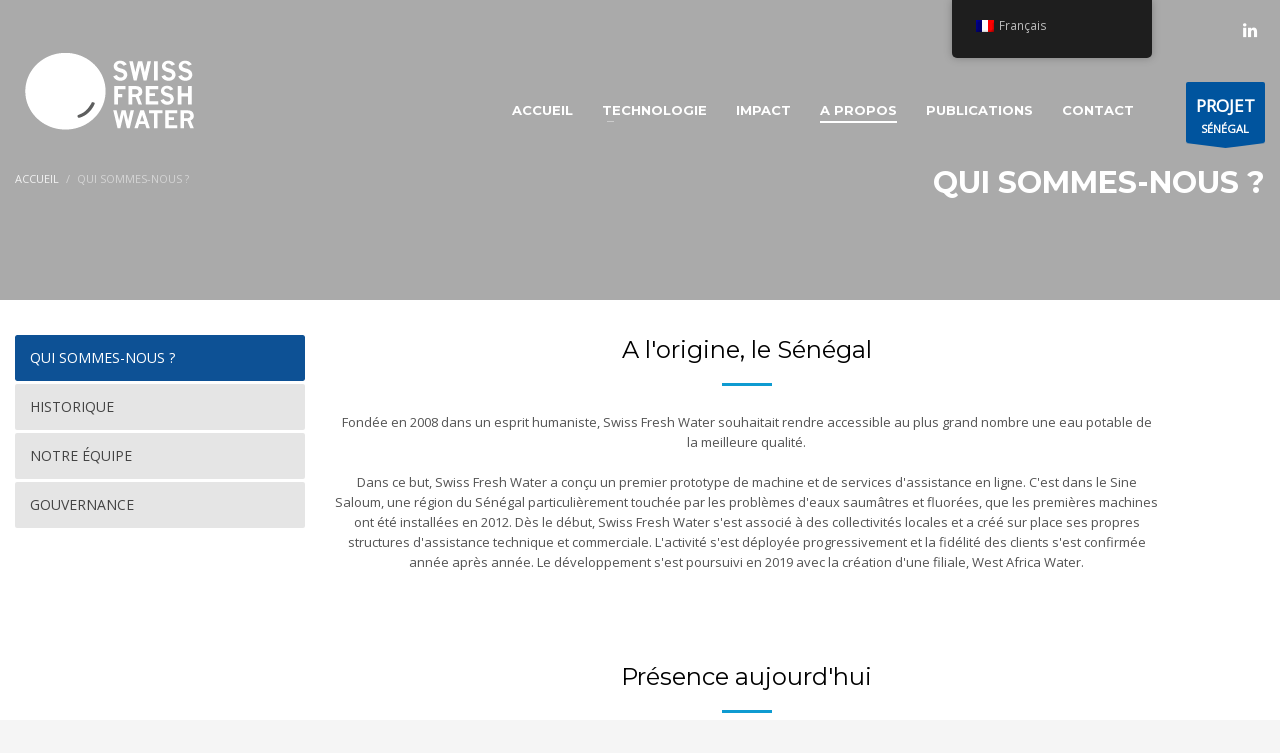

--- FILE ---
content_type: text/html; charset=UTF-8
request_url: https://www.swissfreshwater.com/qui-sommes-nous/
body_size: 18026
content:
<!DOCTYPE html>
<html lang="fr-FR">
<head>
<meta charset="UTF-8"/>
<meta name="twitter:widgets:csp" content="on"/>
<link rel="profile" href="https://gmpg.org/xfn/11"/>
<link rel="pingback" href="https://www.swissfreshwater.com/xmlrpc.php"/>

<title>QUI SOMMES-NOUS ? &#8211; Swiss Fresh Water</title>
<meta name='robots' content='max-image-preview:large' />
<link rel='dns-prefetch' href='//maps.googleapis.com' />
<link rel='dns-prefetch' href='//fonts.googleapis.com' />
<link rel="alternate" type="application/rss+xml" title="Swiss Fresh Water &raquo; Flux" href="https://www.swissfreshwater.com/feed/" />
<link rel="alternate" type="application/rss+xml" title="Swiss Fresh Water &raquo; Flux des commentaires" href="https://www.swissfreshwater.com/comments/feed/" />
<link rel="alternate" title="oEmbed (JSON)" type="application/json+oembed" href="https://www.swissfreshwater.com/wp-json/oembed/1.0/embed?url=https%3A%2F%2Fwww.swissfreshwater.com%2Fqui-sommes-nous%2F" />
<link rel="alternate" title="oEmbed (XML)" type="text/xml+oembed" href="https://www.swissfreshwater.com/wp-json/oembed/1.0/embed?url=https%3A%2F%2Fwww.swissfreshwater.com%2Fqui-sommes-nous%2F&#038;format=xml" />
<style id='wp-img-auto-sizes-contain-inline-css' type='text/css'>
img:is([sizes=auto i],[sizes^="auto," i]){contain-intrinsic-size:3000px 1500px}
/*# sourceURL=wp-img-auto-sizes-contain-inline-css */
</style>
<link rel='stylesheet' id='zn_all_g_fonts-css' href='//fonts.googleapis.com/css?family=Open+Sans%3A300%2C300italic%2Cregular%2Citalic%7CMontserrat%3Aregular%2C700&#038;ver=6.9' type='text/css' media='all' />
<style id='wp-emoji-styles-inline-css' type='text/css'>

	img.wp-smiley, img.emoji {
		display: inline !important;
		border: none !important;
		box-shadow: none !important;
		height: 1em !important;
		width: 1em !important;
		margin: 0 0.07em !important;
		vertical-align: -0.1em !important;
		background: none !important;
		padding: 0 !important;
	}
/*# sourceURL=wp-emoji-styles-inline-css */
</style>
<style id='wp-block-library-inline-css' type='text/css'>
:root{--wp-block-synced-color:#7a00df;--wp-block-synced-color--rgb:122,0,223;--wp-bound-block-color:var(--wp-block-synced-color);--wp-editor-canvas-background:#ddd;--wp-admin-theme-color:#007cba;--wp-admin-theme-color--rgb:0,124,186;--wp-admin-theme-color-darker-10:#006ba1;--wp-admin-theme-color-darker-10--rgb:0,107,160.5;--wp-admin-theme-color-darker-20:#005a87;--wp-admin-theme-color-darker-20--rgb:0,90,135;--wp-admin-border-width-focus:2px}@media (min-resolution:192dpi){:root{--wp-admin-border-width-focus:1.5px}}.wp-element-button{cursor:pointer}:root .has-very-light-gray-background-color{background-color:#eee}:root .has-very-dark-gray-background-color{background-color:#313131}:root .has-very-light-gray-color{color:#eee}:root .has-very-dark-gray-color{color:#313131}:root .has-vivid-green-cyan-to-vivid-cyan-blue-gradient-background{background:linear-gradient(135deg,#00d084,#0693e3)}:root .has-purple-crush-gradient-background{background:linear-gradient(135deg,#34e2e4,#4721fb 50%,#ab1dfe)}:root .has-hazy-dawn-gradient-background{background:linear-gradient(135deg,#faaca8,#dad0ec)}:root .has-subdued-olive-gradient-background{background:linear-gradient(135deg,#fafae1,#67a671)}:root .has-atomic-cream-gradient-background{background:linear-gradient(135deg,#fdd79a,#004a59)}:root .has-nightshade-gradient-background{background:linear-gradient(135deg,#330968,#31cdcf)}:root .has-midnight-gradient-background{background:linear-gradient(135deg,#020381,#2874fc)}:root{--wp--preset--font-size--normal:16px;--wp--preset--font-size--huge:42px}.has-regular-font-size{font-size:1em}.has-larger-font-size{font-size:2.625em}.has-normal-font-size{font-size:var(--wp--preset--font-size--normal)}.has-huge-font-size{font-size:var(--wp--preset--font-size--huge)}.has-text-align-center{text-align:center}.has-text-align-left{text-align:left}.has-text-align-right{text-align:right}.has-fit-text{white-space:nowrap!important}#end-resizable-editor-section{display:none}.aligncenter{clear:both}.items-justified-left{justify-content:flex-start}.items-justified-center{justify-content:center}.items-justified-right{justify-content:flex-end}.items-justified-space-between{justify-content:space-between}.screen-reader-text{border:0;clip-path:inset(50%);height:1px;margin:-1px;overflow:hidden;padding:0;position:absolute;width:1px;word-wrap:normal!important}.screen-reader-text:focus{background-color:#ddd;clip-path:none;color:#444;display:block;font-size:1em;height:auto;left:5px;line-height:normal;padding:15px 23px 14px;text-decoration:none;top:5px;width:auto;z-index:100000}html :where(.has-border-color){border-style:solid}html :where([style*=border-top-color]){border-top-style:solid}html :where([style*=border-right-color]){border-right-style:solid}html :where([style*=border-bottom-color]){border-bottom-style:solid}html :where([style*=border-left-color]){border-left-style:solid}html :where([style*=border-width]){border-style:solid}html :where([style*=border-top-width]){border-top-style:solid}html :where([style*=border-right-width]){border-right-style:solid}html :where([style*=border-bottom-width]){border-bottom-style:solid}html :where([style*=border-left-width]){border-left-style:solid}html :where(img[class*=wp-image-]){height:auto;max-width:100%}:where(figure){margin:0 0 1em}html :where(.is-position-sticky){--wp-admin--admin-bar--position-offset:var(--wp-admin--admin-bar--height,0px)}@media screen and (max-width:600px){html :where(.is-position-sticky){--wp-admin--admin-bar--position-offset:0px}}

/*# sourceURL=wp-block-library-inline-css */
</style><style id='global-styles-inline-css' type='text/css'>
:root{--wp--preset--aspect-ratio--square: 1;--wp--preset--aspect-ratio--4-3: 4/3;--wp--preset--aspect-ratio--3-4: 3/4;--wp--preset--aspect-ratio--3-2: 3/2;--wp--preset--aspect-ratio--2-3: 2/3;--wp--preset--aspect-ratio--16-9: 16/9;--wp--preset--aspect-ratio--9-16: 9/16;--wp--preset--color--black: #000000;--wp--preset--color--cyan-bluish-gray: #abb8c3;--wp--preset--color--white: #ffffff;--wp--preset--color--pale-pink: #f78da7;--wp--preset--color--vivid-red: #cf2e2e;--wp--preset--color--luminous-vivid-orange: #ff6900;--wp--preset--color--luminous-vivid-amber: #fcb900;--wp--preset--color--light-green-cyan: #7bdcb5;--wp--preset--color--vivid-green-cyan: #00d084;--wp--preset--color--pale-cyan-blue: #8ed1fc;--wp--preset--color--vivid-cyan-blue: #0693e3;--wp--preset--color--vivid-purple: #9b51e0;--wp--preset--gradient--vivid-cyan-blue-to-vivid-purple: linear-gradient(135deg,rgb(6,147,227) 0%,rgb(155,81,224) 100%);--wp--preset--gradient--light-green-cyan-to-vivid-green-cyan: linear-gradient(135deg,rgb(122,220,180) 0%,rgb(0,208,130) 100%);--wp--preset--gradient--luminous-vivid-amber-to-luminous-vivid-orange: linear-gradient(135deg,rgb(252,185,0) 0%,rgb(255,105,0) 100%);--wp--preset--gradient--luminous-vivid-orange-to-vivid-red: linear-gradient(135deg,rgb(255,105,0) 0%,rgb(207,46,46) 100%);--wp--preset--gradient--very-light-gray-to-cyan-bluish-gray: linear-gradient(135deg,rgb(238,238,238) 0%,rgb(169,184,195) 100%);--wp--preset--gradient--cool-to-warm-spectrum: linear-gradient(135deg,rgb(74,234,220) 0%,rgb(151,120,209) 20%,rgb(207,42,186) 40%,rgb(238,44,130) 60%,rgb(251,105,98) 80%,rgb(254,248,76) 100%);--wp--preset--gradient--blush-light-purple: linear-gradient(135deg,rgb(255,206,236) 0%,rgb(152,150,240) 100%);--wp--preset--gradient--blush-bordeaux: linear-gradient(135deg,rgb(254,205,165) 0%,rgb(254,45,45) 50%,rgb(107,0,62) 100%);--wp--preset--gradient--luminous-dusk: linear-gradient(135deg,rgb(255,203,112) 0%,rgb(199,81,192) 50%,rgb(65,88,208) 100%);--wp--preset--gradient--pale-ocean: linear-gradient(135deg,rgb(255,245,203) 0%,rgb(182,227,212) 50%,rgb(51,167,181) 100%);--wp--preset--gradient--electric-grass: linear-gradient(135deg,rgb(202,248,128) 0%,rgb(113,206,126) 100%);--wp--preset--gradient--midnight: linear-gradient(135deg,rgb(2,3,129) 0%,rgb(40,116,252) 100%);--wp--preset--font-size--small: 13px;--wp--preset--font-size--medium: 20px;--wp--preset--font-size--large: 36px;--wp--preset--font-size--x-large: 42px;--wp--preset--spacing--20: 0.44rem;--wp--preset--spacing--30: 0.67rem;--wp--preset--spacing--40: 1rem;--wp--preset--spacing--50: 1.5rem;--wp--preset--spacing--60: 2.25rem;--wp--preset--spacing--70: 3.38rem;--wp--preset--spacing--80: 5.06rem;--wp--preset--shadow--natural: 6px 6px 9px rgba(0, 0, 0, 0.2);--wp--preset--shadow--deep: 12px 12px 50px rgba(0, 0, 0, 0.4);--wp--preset--shadow--sharp: 6px 6px 0px rgba(0, 0, 0, 0.2);--wp--preset--shadow--outlined: 6px 6px 0px -3px rgb(255, 255, 255), 6px 6px rgb(0, 0, 0);--wp--preset--shadow--crisp: 6px 6px 0px rgb(0, 0, 0);}:where(.is-layout-flex){gap: 0.5em;}:where(.is-layout-grid){gap: 0.5em;}body .is-layout-flex{display: flex;}.is-layout-flex{flex-wrap: wrap;align-items: center;}.is-layout-flex > :is(*, div){margin: 0;}body .is-layout-grid{display: grid;}.is-layout-grid > :is(*, div){margin: 0;}:where(.wp-block-columns.is-layout-flex){gap: 2em;}:where(.wp-block-columns.is-layout-grid){gap: 2em;}:where(.wp-block-post-template.is-layout-flex){gap: 1.25em;}:where(.wp-block-post-template.is-layout-grid){gap: 1.25em;}.has-black-color{color: var(--wp--preset--color--black) !important;}.has-cyan-bluish-gray-color{color: var(--wp--preset--color--cyan-bluish-gray) !important;}.has-white-color{color: var(--wp--preset--color--white) !important;}.has-pale-pink-color{color: var(--wp--preset--color--pale-pink) !important;}.has-vivid-red-color{color: var(--wp--preset--color--vivid-red) !important;}.has-luminous-vivid-orange-color{color: var(--wp--preset--color--luminous-vivid-orange) !important;}.has-luminous-vivid-amber-color{color: var(--wp--preset--color--luminous-vivid-amber) !important;}.has-light-green-cyan-color{color: var(--wp--preset--color--light-green-cyan) !important;}.has-vivid-green-cyan-color{color: var(--wp--preset--color--vivid-green-cyan) !important;}.has-pale-cyan-blue-color{color: var(--wp--preset--color--pale-cyan-blue) !important;}.has-vivid-cyan-blue-color{color: var(--wp--preset--color--vivid-cyan-blue) !important;}.has-vivid-purple-color{color: var(--wp--preset--color--vivid-purple) !important;}.has-black-background-color{background-color: var(--wp--preset--color--black) !important;}.has-cyan-bluish-gray-background-color{background-color: var(--wp--preset--color--cyan-bluish-gray) !important;}.has-white-background-color{background-color: var(--wp--preset--color--white) !important;}.has-pale-pink-background-color{background-color: var(--wp--preset--color--pale-pink) !important;}.has-vivid-red-background-color{background-color: var(--wp--preset--color--vivid-red) !important;}.has-luminous-vivid-orange-background-color{background-color: var(--wp--preset--color--luminous-vivid-orange) !important;}.has-luminous-vivid-amber-background-color{background-color: var(--wp--preset--color--luminous-vivid-amber) !important;}.has-light-green-cyan-background-color{background-color: var(--wp--preset--color--light-green-cyan) !important;}.has-vivid-green-cyan-background-color{background-color: var(--wp--preset--color--vivid-green-cyan) !important;}.has-pale-cyan-blue-background-color{background-color: var(--wp--preset--color--pale-cyan-blue) !important;}.has-vivid-cyan-blue-background-color{background-color: var(--wp--preset--color--vivid-cyan-blue) !important;}.has-vivid-purple-background-color{background-color: var(--wp--preset--color--vivid-purple) !important;}.has-black-border-color{border-color: var(--wp--preset--color--black) !important;}.has-cyan-bluish-gray-border-color{border-color: var(--wp--preset--color--cyan-bluish-gray) !important;}.has-white-border-color{border-color: var(--wp--preset--color--white) !important;}.has-pale-pink-border-color{border-color: var(--wp--preset--color--pale-pink) !important;}.has-vivid-red-border-color{border-color: var(--wp--preset--color--vivid-red) !important;}.has-luminous-vivid-orange-border-color{border-color: var(--wp--preset--color--luminous-vivid-orange) !important;}.has-luminous-vivid-amber-border-color{border-color: var(--wp--preset--color--luminous-vivid-amber) !important;}.has-light-green-cyan-border-color{border-color: var(--wp--preset--color--light-green-cyan) !important;}.has-vivid-green-cyan-border-color{border-color: var(--wp--preset--color--vivid-green-cyan) !important;}.has-pale-cyan-blue-border-color{border-color: var(--wp--preset--color--pale-cyan-blue) !important;}.has-vivid-cyan-blue-border-color{border-color: var(--wp--preset--color--vivid-cyan-blue) !important;}.has-vivid-purple-border-color{border-color: var(--wp--preset--color--vivid-purple) !important;}.has-vivid-cyan-blue-to-vivid-purple-gradient-background{background: var(--wp--preset--gradient--vivid-cyan-blue-to-vivid-purple) !important;}.has-light-green-cyan-to-vivid-green-cyan-gradient-background{background: var(--wp--preset--gradient--light-green-cyan-to-vivid-green-cyan) !important;}.has-luminous-vivid-amber-to-luminous-vivid-orange-gradient-background{background: var(--wp--preset--gradient--luminous-vivid-amber-to-luminous-vivid-orange) !important;}.has-luminous-vivid-orange-to-vivid-red-gradient-background{background: var(--wp--preset--gradient--luminous-vivid-orange-to-vivid-red) !important;}.has-very-light-gray-to-cyan-bluish-gray-gradient-background{background: var(--wp--preset--gradient--very-light-gray-to-cyan-bluish-gray) !important;}.has-cool-to-warm-spectrum-gradient-background{background: var(--wp--preset--gradient--cool-to-warm-spectrum) !important;}.has-blush-light-purple-gradient-background{background: var(--wp--preset--gradient--blush-light-purple) !important;}.has-blush-bordeaux-gradient-background{background: var(--wp--preset--gradient--blush-bordeaux) !important;}.has-luminous-dusk-gradient-background{background: var(--wp--preset--gradient--luminous-dusk) !important;}.has-pale-ocean-gradient-background{background: var(--wp--preset--gradient--pale-ocean) !important;}.has-electric-grass-gradient-background{background: var(--wp--preset--gradient--electric-grass) !important;}.has-midnight-gradient-background{background: var(--wp--preset--gradient--midnight) !important;}.has-small-font-size{font-size: var(--wp--preset--font-size--small) !important;}.has-medium-font-size{font-size: var(--wp--preset--font-size--medium) !important;}.has-large-font-size{font-size: var(--wp--preset--font-size--large) !important;}.has-x-large-font-size{font-size: var(--wp--preset--font-size--x-large) !important;}
/*# sourceURL=global-styles-inline-css */
</style>

<style id='classic-theme-styles-inline-css' type='text/css'>
/*! This file is auto-generated */
.wp-block-button__link{color:#fff;background-color:#32373c;border-radius:9999px;box-shadow:none;text-decoration:none;padding:calc(.667em + 2px) calc(1.333em + 2px);font-size:1.125em}.wp-block-file__button{background:#32373c;color:#fff;text-decoration:none}
/*# sourceURL=/wp-includes/css/classic-themes.min.css */
</style>
<link rel='stylesheet' id='rs-plugin-settings-css' href='https://www.swissfreshwater.com/wp-content/plugins/revslider/public/assets/css/rs6.css?ver=6.1.8' type='text/css' media='all' />
<style id='rs-plugin-settings-inline-css' type='text/css'>
#rs-demo-id {}
/*# sourceURL=rs-plugin-settings-inline-css */
</style>
<link rel='stylesheet' id='trp-floater-language-switcher-style-css' href='https://www.swissfreshwater.com/wp-content/plugins/translatepress-multilingual/assets/css/trp-floater-language-switcher.css?ver=2.9.24' type='text/css' media='all' />
<link rel='stylesheet' id='trp-language-switcher-style-css' href='https://www.swissfreshwater.com/wp-content/plugins/translatepress-multilingual/assets/css/trp-language-switcher.css?ver=2.9.24' type='text/css' media='all' />
<link rel='stylesheet' id='kallyas-styles-css' href='https://www.swissfreshwater.com/wp-content/themes/kallyas/style.css?ver=4.17.5' type='text/css' media='all' />
<link rel='stylesheet' id='th-bootstrap-styles-css' href='https://www.swissfreshwater.com/wp-content/themes/kallyas/css/bootstrap.min.css?ver=4.17.5' type='text/css' media='all' />
<link rel='stylesheet' id='th-theme-template-styles-css' href='https://www.swissfreshwater.com/wp-content/themes/kallyas/css/template.min.css?ver=4.17.5' type='text/css' media='all' />
<link rel='stylesheet' id='zion-frontend-css' href='https://www.swissfreshwater.com/wp-content/themes/kallyas/framework/zion-builder/assets/css/znb_frontend.css?ver=1.0.28' type='text/css' media='all' />
<link rel='stylesheet' id='zn_static_content-css' href='https://www.swissfreshwater.com/wp-content/themes/kallyas/css/sliders/static_content_styles.css?ver=4.17.5' type='text/css' media='all' />
<link rel='stylesheet' id='713-layout.css-css' href='//www.swissfreshwater.com/wp-content/uploads/zion-builder/cache/713-layout.css?ver=5e55c0b8660bc1dc40ab43be9e557bb7' type='text/css' media='all' />
<link rel='stylesheet' id='kallyas-child-css' href='https://www.swissfreshwater.com/wp-content/themes/kallyas-child/style.css?ver=4.17.5' type='text/css' media='all' />
<link rel='stylesheet' id='animate.css-css' href='https://www.swissfreshwater.com/wp-content/themes/kallyas/css/vendors/animate.min.css?ver=4.17.5' type='text/css' media='all' />
<link rel='stylesheet' id='kallyas-addon-nav-overlay-css-css' href='https://www.swissfreshwater.com/wp-content/plugins/kallyas-addon-nav-overlay/assets/styles.min.css?ver=1.0.10' type='text/css' media='all' />
<link rel='stylesheet' id='th-theme-print-stylesheet-css' href='https://www.swissfreshwater.com/wp-content/themes/kallyas/css/print.css?ver=4.17.5' type='text/css' media='print' />
<link rel='stylesheet' id='th-theme-options-styles-css' href='//www.swissfreshwater.com/wp-content/uploads/zn_dynamic.css?ver=1647608595' type='text/css' media='all' />
<script type="text/javascript" src="https://www.swissfreshwater.com/wp-includes/js/jquery/jquery.min.js?ver=3.7.1" id="jquery-core-js"></script>
<script type="text/javascript" src="https://www.swissfreshwater.com/wp-includes/js/jquery/jquery-migrate.min.js?ver=3.4.1" id="jquery-migrate-js"></script>
<script type="text/javascript" src="https://www.swissfreshwater.com/wp-content/plugins/revslider/public/assets/js/revolution.tools.min.js?ver=6.0" id="tp-tools-js"></script>
<script type="text/javascript" src="https://www.swissfreshwater.com/wp-content/plugins/revslider/public/assets/js/rs6.min.js?ver=6.1.8" id="revmin-js"></script>
<link rel="https://api.w.org/" href="https://www.swissfreshwater.com/wp-json/" /><link rel="alternate" title="JSON" type="application/json" href="https://www.swissfreshwater.com/wp-json/wp/v2/pages/713" /><link rel="EditURI" type="application/rsd+xml" title="RSD" href="https://www.swissfreshwater.com/xmlrpc.php?rsd" />
<meta name="generator" content="WordPress 6.9" />
<link rel="canonical" href="https://www.swissfreshwater.com/qui-sommes-nous/" />
<link rel='shortlink' href='https://www.swissfreshwater.com/?p=713' />
<!-- start Simple Custom CSS and JS -->
<style type="text/css">
/* Ajouter votre code CSS ici.
                     
Par exemple:
.exemple {
    color: red;
}

Pour améliorer vos connaissances en CSS, visitez http://www.w3schools.com/css/css_syntax.asp

Fin du commentaire */ 

</style>
<!-- end Simple Custom CSS and JS -->
<link rel="alternate" hreflang="fr-FR" href="https://www.swissfreshwater.com/qui-sommes-nous/"/>
<link rel="alternate" hreflang="en-US" href="https://www.swissfreshwater.com/en/qui-sommes-nous/"/>
<link rel="alternate" hreflang="fr" href="https://www.swissfreshwater.com/qui-sommes-nous/"/>
<link rel="alternate" hreflang="en" href="https://www.swissfreshwater.com/en/qui-sommes-nous/"/>
		<meta name="theme-color"
			  content="#0d5195">
				<meta name="viewport" content="width=device-width, initial-scale=1, maximum-scale=1"/>
		
		<!--[if lte IE 8]>
		<script type="text/javascript">
			var $buoop = {
				vs: {i: 10, f: 25, o: 12.1, s: 7, n: 9}
			};

			$buoop.ol = window.onload;

			window.onload = function () {
				try {
					if ($buoop.ol) {
						$buoop.ol()
					}
				}
				catch (e) {
				}

				var e = document.createElement("script");
				e.setAttribute("type", "text/javascript");
				e.setAttribute("src", "https://browser-update.org/update.js");
				document.body.appendChild(e);
			};
		</script>
		<![endif]-->

		<!-- for IE6-8 support of HTML5 elements -->
		<!--[if lt IE 9]>
		<script src="//html5shim.googlecode.com/svn/trunk/html5.js"></script>
		<![endif]-->
		
	<!-- Fallback for animating in viewport -->
	<noscript>
		<style type="text/css" media="screen">
			.zn-animateInViewport {visibility: visible;}
		</style>
	</noscript>
	<style type="text/css">.recentcomments a{display:inline !important;padding:0 !important;margin:0 !important;}</style><meta name="generator" content="Powered by Slider Revolution 6.1.8 - responsive, Mobile-Friendly Slider Plugin for WordPress with comfortable drag and drop interface." />
<link rel="icon" href="https://www.swissfreshwater.com/wp-content/uploads/2020/05/LOGO-BLU-TRANS-SFTW.png" sizes="32x32" />
<link rel="icon" href="https://www.swissfreshwater.com/wp-content/uploads/2020/05/LOGO-BLU-TRANS-SFTW.png" sizes="192x192" />
<link rel="apple-touch-icon" href="https://www.swissfreshwater.com/wp-content/uploads/2020/05/LOGO-BLU-TRANS-SFTW.png" />
<meta name="msapplication-TileImage" content="https://www.swissfreshwater.com/wp-content/uploads/2020/05/LOGO-BLU-TRANS-SFTW.png" />
<script type="text/javascript">function setREVStartSize(e){			
			try {								
				var pw = document.getElementById(e.c).parentNode.offsetWidth,
					newh;
				pw = pw===0 || isNaN(pw) ? window.innerWidth : pw;
				e.tabw = e.tabw===undefined ? 0 : parseInt(e.tabw);
				e.thumbw = e.thumbw===undefined ? 0 : parseInt(e.thumbw);
				e.tabh = e.tabh===undefined ? 0 : parseInt(e.tabh);
				e.thumbh = e.thumbh===undefined ? 0 : parseInt(e.thumbh);
				e.tabhide = e.tabhide===undefined ? 0 : parseInt(e.tabhide);
				e.thumbhide = e.thumbhide===undefined ? 0 : parseInt(e.thumbhide);
				e.mh = e.mh===undefined || e.mh=="" || e.mh==="auto" ? 0 : parseInt(e.mh,0);		
				if(e.layout==="fullscreen" || e.l==="fullscreen") 						
					newh = Math.max(e.mh,window.innerHeight);				
				else{					
					e.gw = Array.isArray(e.gw) ? e.gw : [e.gw];
					for (var i in e.rl) if (e.gw[i]===undefined || e.gw[i]===0) e.gw[i] = e.gw[i-1];					
					e.gh = e.el===undefined || e.el==="" || (Array.isArray(e.el) && e.el.length==0)? e.gh : e.el;
					e.gh = Array.isArray(e.gh) ? e.gh : [e.gh];
					for (var i in e.rl) if (e.gh[i]===undefined || e.gh[i]===0) e.gh[i] = e.gh[i-1];
										
					var nl = new Array(e.rl.length),
						ix = 0,						
						sl;					
					e.tabw = e.tabhide>=pw ? 0 : e.tabw;
					e.thumbw = e.thumbhide>=pw ? 0 : e.thumbw;
					e.tabh = e.tabhide>=pw ? 0 : e.tabh;
					e.thumbh = e.thumbhide>=pw ? 0 : e.thumbh;					
					for (var i in e.rl) nl[i] = e.rl[i]<window.innerWidth ? 0 : e.rl[i];
					sl = nl[0];									
					for (var i in nl) if (sl>nl[i] && nl[i]>0) { sl = nl[i]; ix=i;}															
					var m = pw>(e.gw[ix]+e.tabw+e.thumbw) ? 1 : (pw-(e.tabw+e.thumbw)) / (e.gw[ix]);					

					newh =  (e.type==="carousel" && e.justify==="true" ? e.gh[ix] : (e.gh[ix] * m)) + (e.tabh + e.thumbh);
				}			
				
				if(window.rs_init_css===undefined) window.rs_init_css = document.head.appendChild(document.createElement("style"));					
				document.getElementById(e.c).height = newh;
				window.rs_init_css.innerHTML += "#"+e.c+"_wrapper { height: "+newh+"px }";				
			} catch(e){
				console.log("Failure at Presize of Slider:" + e)
			}					   
		  };</script>
</head>

<body data-rsssl=1  class="wp-singular page-template-default page page-id-713 wp-theme-kallyas wp-child-theme-kallyas-child translatepress-fr_FR kl-follow-menu kl-skin--light" itemscope="itemscope" itemtype="https://schema.org/WebPage" >


<div class="login_register_stuff"></div><!-- end login register stuff -->		<div id="fb-root"></div>
		<script>(function (d, s, id) {
			var js, fjs = d.getElementsByTagName(s)[0];
			if (d.getElementById(id)) {return;}
			js = d.createElement(s); js.id = id;
			js.src = "https://connect.facebook.net/en_US/sdk.js#xfbml=1&version=v3.0";
			fjs.parentNode.insertBefore(js, fjs);
		}(document, 'script', 'facebook-jssdk'));</script>
		
<div id="zn-nav-overlay" class="znNavOvr znNavOvr--layoutS1 znNavOvr--animation1 znNavOvr--theme-light">

	<div class="znNavOvr-inner is-empty">

		<div class="znNavOvr-menuWrapper"></div>
	</div>

	<a href="#" class="znNavOvr-close znNavOvr-close--trSmall" id="znNavOvr-close">
		<span></span>
		<svg x="0px" y="0px" width="54px" height="54px" viewBox="0 0 54 54">
			<circle fill="transparent" stroke="#656e79" stroke-width="1" cx="27" cy="27" r="25" stroke-dasharray="157 157" stroke-dashoffset="157"></circle>
		</svg>
	</a>
</div>

<div id="page_wrapper">

<header id="header" class="site-header  style4 cta_button  header--follow   headerstyle-xs--image_color  sticky-resize headerstyle--image_color site-header--absolute nav-th--light siteheader-classic siteheader-classic-normal sheader-sh--light"  >
		<div class="site-header-wrapper sticky-top-area">

		<div class="kl-top-header site-header-main-wrapper clearfix   sh--light">

			<div class="container siteheader-container header--oldstyles">

				<div class="fxb-row fxb-row-col-sm">

										<div class='fxb-col fxb fxb-center-x fxb-center-y fxb-basis-auto fxb-grow-0'>
								<div id="logo-container" class="logo-container  hasHoverMe logosize--no zn-original-logo">
			<!-- Logo -->
			<h3 class='site-logo logo ' id='logo'><a href='https://www.swissfreshwater.com/' class='site-logo-anch'><img class="logo-img site-logo-img" src="https://www.swissfreshwater.com/wp-content/uploads/2020/05/LOGO-SWFT-BLANC-188x188-1.png" width="188" height="188"  alt="Swiss Fresh Water" title=""  /></a></h3>			<!-- InfoCard -->
					</div>

							</div>
					
					<div class='fxb-col fxb-basis-auto'>

						

	<div class="separator site-header-separator visible-xs"></div>
	<div class="fxb-row site-header-row site-header-top ">

		<div class='fxb-col fxb fxb-start-x fxb-center-y fxb-basis-auto site-header-col-left site-header-top-left'>
								</div>

		<div class='fxb-col fxb fxb-end-x fxb-center-y fxb-basis-auto site-header-col-right site-header-top-right'>
						<ul class="sh-component social-icons sc--clean topnav navRight topnav-no-hdnav"><li class="topnav-li social-icons-li"><a href="https://linkedin.com/company/swiss-fresh-water" data-zniconfam="kl-social-icons" data-zn_icon="" target="_blank" class="topnav-item social-icons-item scheader-icon-" title="LinkedIn"></a></li></ul>		</div>

	</div><!-- /.site-header-top -->

	<div class="separator site-header-separator visible-xs"></div>


<div class="fxb-row site-header-row site-header-main ">

	<div class='fxb-col fxb fxb-start-x fxb-center-y fxb-basis-auto site-header-col-left site-header-main-left'>
			</div>

	<div class='fxb-col fxb fxb-center-x fxb-center-y fxb-basis-auto site-header-col-center site-header-main-center'>
			</div>

	<div class='fxb-col fxb fxb-end-x fxb-center-y fxb-basis-auto site-header-col-right site-header-main-right'>

		<div class='fxb-col fxb fxb-end-x fxb-center-y fxb-basis-auto site-header-main-right-top'>
								<div class="sh-component main-menu-wrapper" role="navigation" itemscope="itemscope" itemtype="https://schema.org/SiteNavigationElement" >

					<div class="zn-res-menuwrapper">
			<a href="#" class="zn-res-trigger zn-menuBurger zn-menuBurger--3--s zn-menuBurger--anim1 " id="zn-res-trigger">
				<span></span>
				<span></span>
				<span></span>
			</a>
		</div><!-- end responsive menu -->
		<div id="main-menu" class="main-nav mainnav--overlay mainnav--active-uline mainnav--pointer-dash nav-mm--light zn_mega_wrapper "><ul id="menu-main-menu" class="main-menu main-menu-nav zn_mega_menu "><li id="menu-item-908" class="main-menu-item menu-item menu-item-type-custom menu-item-object-custom menu-item-908  main-menu-item-top  menu-item-even menu-item-depth-0"><a href="/" class=" main-menu-link main-menu-link-top"><span>ACCUEIL</span></a></li>
<li id="menu-item-664" class="main-menu-item menu-item menu-item-type-custom menu-item-object-custom menu-item-has-children menu-item-664  main-menu-item-top  menu-item-even menu-item-depth-0"><a href="#" class=" main-menu-link main-menu-link-top"><span>TECHNOLOGIE</span></a>
<ul class="sub-menu clearfix">
	<li id="menu-item-722" class="main-menu-item menu-item menu-item-type-post_type menu-item-object-page menu-item-722  main-menu-item-sub  menu-item-odd menu-item-depth-1"><a href="https://www.swissfreshwater.com/la-machine/" class=" main-menu-link main-menu-link-sub"><span>LA MACHINE</span></a></li>
	<li id="menu-item-721" class="main-menu-item menu-item menu-item-type-post_type menu-item-object-page menu-item-721  main-menu-item-sub  menu-item-odd menu-item-depth-1"><a href="https://www.swissfreshwater.com/les-services/" class=" main-menu-link main-menu-link-sub"><span>LES SERVICES</span></a></li>
</ul>
</li>
<li id="menu-item-1145" class="main-menu-item menu-item menu-item-type-post_type menu-item-object-page menu-item-1145  main-menu-item-top  menu-item-even menu-item-depth-0"><a href="https://www.swissfreshwater.com/impact/" class=" main-menu-link main-menu-link-top"><span>IMPACT</span></a></li>
<li id="menu-item-614" class="main-menu-item menu-item menu-item-type-custom menu-item-object-custom current-menu-ancestor current-menu-parent menu-item-has-children menu-item-614 active  main-menu-item-top  menu-item-even menu-item-depth-0"><a href="#" class=" main-menu-link main-menu-link-top"><span>A PROPOS</span></a>
<ul class="sub-menu clearfix">
	<li id="menu-item-726" class="main-menu-item menu-item menu-item-type-post_type menu-item-object-page current-menu-item page_item page-item-713 current_page_item menu-item-726 active  main-menu-item-sub  menu-item-odd menu-item-depth-1"><a href="https://www.swissfreshwater.com/qui-sommes-nous/" class=" main-menu-link main-menu-link-sub"><span>QUI SOMMES-NOUS ?</span></a></li>
	<li id="menu-item-1628" class="main-menu-item menu-item menu-item-type-post_type menu-item-object-page menu-item-1628  main-menu-item-sub  menu-item-odd menu-item-depth-1"><a href="https://www.swissfreshwater.com/projet-senegal/" class=" main-menu-link main-menu-link-sub"><span>PROJET SÉNÉGAL</span></a></li>
	<li id="menu-item-926" class="main-menu-item menu-item menu-item-type-post_type menu-item-object-page menu-item-926  main-menu-item-sub  menu-item-odd menu-item-depth-1"><a href="https://www.swissfreshwater.com/historique/" class=" main-menu-link main-menu-link-sub"><span>HISTORIQUE</span></a></li>
	<li id="menu-item-1177" class="main-menu-item menu-item menu-item-type-post_type menu-item-object-page menu-item-1177  main-menu-item-sub  menu-item-odd menu-item-depth-1"><a href="https://www.swissfreshwater.com/equipes/" class=" main-menu-link main-menu-link-sub"><span>NOTRE ÉQUIPE</span></a></li>
	<li id="menu-item-1488" class="main-menu-item menu-item menu-item-type-post_type menu-item-object-page menu-item-1488  main-menu-item-sub  menu-item-odd menu-item-depth-1"><a href="https://www.swissfreshwater.com/gouvernance/" class=" main-menu-link main-menu-link-sub"><span>GOUVERNANCE</span></a></li>
</ul>
</li>
<li id="menu-item-1543" class="main-menu-item menu-item menu-item-type-post_type menu-item-object-page menu-item-1543  main-menu-item-top  menu-item-even menu-item-depth-0"><a href="https://www.swissfreshwater.com/news-2/" class=" main-menu-link main-menu-link-top"><span>PUBLICATIONS</span></a></li>
<li id="menu-item-503" class="main-menu-item menu-item menu-item-type-post_type menu-item-object-page menu-item-503  main-menu-item-top  menu-item-even menu-item-depth-0"><a href="https://www.swissfreshwater.com/contact/" class=" main-menu-link main-menu-link-top"><span>CONTACT</span></a></li>
</ul></div>		</div>
		<!-- end main_menu -->
		<a href="https://www.swissfreshwater.com/projet-senegal/"  id="ctabutton"  class="sh-component ctabutton kl-cta-ribbon hidden-xs"  target="_blank" rel="noopener" itemprop="url" ><strong>PROJET</strong>SÉNÉGAL<svg version="1.1" class="trisvg" xmlns="http://www.w3.org/2000/svg" xmlns:xlink="http://www.w3.org/1999/xlink" x="0px" y="0px" preserveAspectRatio="none" width="14px" height="5px" viewBox="0 0 14.017 5.006" enable-background="new 0 0 14.017 5.006" xml:space="preserve"><path fill-rule="evenodd" clip-rule="evenodd" d="M14.016,0L7.008,5.006L0,0H14.016z"></path></svg></a>		</div>

		
	</div>

</div><!-- /.site-header-main -->


					</div>
				</div>
							</div><!-- /.siteheader-container -->
		</div><!-- /.site-header-main-wrapper -->

	</div><!-- /.site-header-wrapper -->
	</header>
<div class="zn_pb_wrapper clearfix zn_sortable_content" data-droplevel="0"><div id="page_header" class="page-subheader page-subheader--custom site-subheader-cst uh_basic_subheader eluidb6dc17ac  psubhead-stheader--absolute sh-tcolor--light">

    <div class="bgback"></div>

    
    <div class="th-sparkles"></div>

    <!-- DEFAULT HEADER STYLE -->
    <div class="ph-content-wrap">
        <div class="ph-content-v-center">
            <div>
                <div class="container">
                    <div class="row">
                                                <div class="col-sm-6">
                            <ul vocab="http://schema.org/" typeof="BreadcrumbList" class="breadcrumbs fixclear bread-style--minimal"><li property="itemListElement" typeof="ListItem"><a property="item" typeof="WebPage" href="https://www.swissfreshwater.com"><span property="name">Accueil</span></a><meta property="position" content="1"></li><li>QUI SOMMES-NOUS ?</li></ul>                            <div class="clearfix"></div>
                        </div>
                        
                                                <div class="col-sm-6">
                            <div class="subheader-titles">
                                <h2 class="subheader-maintitle" itemprop="headline" >QUI SOMMES-NOUS ?</h2>                            </div>
                        </div>
                                            </div>
                    <!-- end row -->
                </div>
            </div>
        </div>
    </div>
    <div class="zn_header_bottom_style"></div></div>
		<section class="zn_section eluid07d88a72     section-sidemargins    section--no " id="eluid07d88a72"  >

			
			<div class="zn_section_size container zn-section-height--auto zn-section-content_algn--top ">

				<div class="row ">
					
		<div class="eluide1f0623d            col-md-3 col-sm-3   znColumnElement"  id="eluide1f0623d" >

			
			<div class="znColumnElement-innerWrapper-eluide1f0623d znColumnElement-innerWrapper znColumnElement-innerWrapper--valign-top znColumnElement-innerWrapper--halign-left " >

				<div class="znColumnElement-innerContent">					<div class="elm-custommenu clearfix eluid1a28e5b2  text-left elm-custommenu--v3ext elm-custommenu-toggleSubmenus" ><ul id="eluid1a28e5b2" class="elm-cmlist clearfix elm-cmlist--skin-light element-scheme--light zn_dummy_value elm-cmlist--v3ext nav-with-smooth-scroll"><li id="menu-item-1050" class="menu-item menu-item-type-post_type menu-item-object-page current-menu-item page_item page-item-713 current_page_item menu-item-1050 active"><a href="https://www.swissfreshwater.com/qui-sommes-nous/" aria-current="page"><span>QUI SOMMES-NOUS ?</span></a></li>
<li id="menu-item-1049" class="menu-item menu-item-type-post_type menu-item-object-page menu-item-1049"><a href="https://www.swissfreshwater.com/historique/"><span>HISTORIQUE</span></a></li>
<li id="menu-item-1221" class="menu-item menu-item-type-post_type menu-item-object-page menu-item-1221"><a href="https://www.swissfreshwater.com/equipes/"><span>NOTRE ÉQUIPE</span></a></li>
<li id="menu-item-1487" class="menu-item menu-item-type-post_type menu-item-object-page menu-item-1487"><a href="https://www.swissfreshwater.com/gouvernance/"><span>GOUVERNANCE</span></a></li>
</ul></div>				</div>
			</div>

			
		</div>
	
		<div class="eluida534aa33            col-md-8 col-sm-8   znColumnElement"  id="eluida534aa33" >

			
			<div class="znColumnElement-innerWrapper-eluida534aa33 znColumnElement-innerWrapper znColumnElement-innerWrapper--valign-top znColumnElement-innerWrapper--halign-left " >

				<div class="znColumnElement-innerContent">					<div class="kl-title-block clearfix tbk--text- tbk--center text-center tbk-symbol--line tbk--colored tbk-icon-pos--after-title eluid92a4e2f5 " ><h3 class="tbk__title" itemprop="headline" >A l'origine, le Sénégal</h3><span class="tbk__symbol "><span></span></span><div class="tbk__text"><p>Fondée en 2008 dans un esprit humaniste, Swiss Fresh Water souhaitait rendre accessible au plus grand nombre une eau potable de la meilleure qualité.</p>
<p>Dans ce but, Swiss Fresh Water a conçu un premier prototype de machine et de services d'assistance en ligne. C'est dans le Sine Saloum, une région du Sénégal particulièrement touchée par les problèmes d'eaux saumâtres et fluorées, que les premières machines ont été installées en 2012. Dès le début, Swiss Fresh Water s'est associé à des collectivités locales et a créé sur place ses propres structures d'assistance technique et commerciale. L'activité s'est déployée progressivement et la fidélité des clients s'est confirmée année après année. Le développement s'est poursuivi en 2019 avec la création d'une filiale, West Africa Water.</p>
</div></div>				</div>
			</div>

			
		</div>
	
				</div>
			</div>

					</section>


				<section class="zn_section eluid5ebe56e1     section-sidemargins    section--no " id="eluid5ebe56e1"  >

			
			<div class="zn_section_size container zn-section-height--auto zn-section-content_algn--top ">

				<div class="row ">
					
		<div class="eluidc126a16b            col-md-3 col-sm-3   znColumnElement"  id="eluidc126a16b" >

			
			<div class="znColumnElement-innerWrapper-eluidc126a16b znColumnElement-innerWrapper znColumnElement-innerWrapper--valign-top znColumnElement-innerWrapper--halign-left " >

				<div class="znColumnElement-innerContent">									</div>
			</div>

			
		</div>
	
		<div class="eluiddcdf2142            col-md-8 col-sm-8   znColumnElement"  id="eluiddcdf2142" >

			
			<div class="znColumnElement-innerWrapper-eluiddcdf2142 znColumnElement-innerWrapper znColumnElement-innerWrapper--valign-top znColumnElement-innerWrapper--halign-left " >

				<div class="znColumnElement-innerContent">					<div class="kl-title-block clearfix tbk--text- tbk--center text-center tbk-symbol--line tbk--colored tbk-icon-pos--after-title eluida949011c " ><h3 class="tbk__title" itemprop="headline" >Présence aujourd'hui</h3><span class="tbk__symbol "><span></span></span><div class="tbk__text"><p>Fort du retour d'expérience de plusieurs années sur son marché historique, Swiss Fresh Water se développe et plusieurs projets démarrent sur de nouveaux marchés.</p>
<p><strong>Déploiement en Afrique de l'Ouest<br />
</strong>En Côte d'Ivoire et au Cameroun, nous démarrons une phase pilote et des partenariats ont été amorcés en ce sens.</p>
<p><strong>Un marché test en Amérique du Sud<br />
</strong>En Bolivie, plusieurs machines sont déployées depuis plusieurs mois dans le cadre d'un projet piloté en coopération avec la plate-forme <a href="http://www.repic.ch/repic-fr/">REPIC</a>.</p>
<p><strong>La première machine Swiss Fresh Water en Asie : le Pakistan<br />
</strong>Swiss Fresh Water démarre un partenariat au Pakistan, avec Khan GreenAsset, afin de tester le modèle de kiosque à eau franchisé Swiss Fresh Water sur ce marché. Un premier kiosque pilote est en préparation. Plus de deux-tiers des ménages au Pakistan boivent de l'eau contaminée et chaque année, 53'000 enfants y meurent de diarrhée selon l'UNICEF.</p>
<p><strong>Projets en Indonésie et aux Philippines</strong><br />
Swiss Fresh Water est entré en discussion avec Swiss Green Project, ONG active en Asie du sud-ouest, au sujet d'une collaboration sur l'Indonésie et les Philippines. L'Indonésie est le quatrième pays le plus peuplé au monde avec près de 300 millions d'habitants.</p>
</div></div>				</div>
			</div>

			
		</div>
	
				</div>
			</div>

					</section>


				<section class="zn_section eluidcf005711     section-sidemargins    section--no " id="eluidcf005711"  >

			
			<div class="zn_section_size full_width zn-section-height--auto zn-section-content_algn--top ">

				<div class="row ">
					
		<div class="eluid4133bf75            col-md-12 col-sm-12   znColumnElement"  id="eluid4133bf75" >

			
			<div class="znColumnElement-innerWrapper-eluid4133bf75 znColumnElement-innerWrapper znColumnElement-innerWrapper--valign-top znColumnElement-innerWrapper--halign-left " >

				<div class="znColumnElement-innerContent">					
		<div class="zn_google_map kl-slideshow static-content__slideshow scontent__maps 0 eluida82404e6   " >

			<div class="bgback"></div>
			<div class="th-sparkles"></div>

			<!-- map container -->
			<div id="zn_google_map_eluida82404e6" class="zn_gmap_canvas th-google_map">
									<div class="zn_visitUsContainer zn_visit--pos-top-left">
						<input type="text" required placeholder="Notre Présence" class="animate zn_startLocation kl-font-alt" />
						<span class="zn_removeRoute zn_icon" data-unicode="ue855" data-zniconfam="glyphicons_halflingsregular" data-zn_icon="&#xe014;"></span>
					</div>
							</div>

									<div class="kl-contentmaps__panel">

						
											</div>
				<div class="zn_header_bottom_style"></div>		</div>

					</div>
			</div>

			
		</div>
	
				</div>
			</div>

					</section>


				<section class="zn_section eluid57e65d8c     section-sidemargins    section--no " id="eluid57e65d8c"  >

			
			<div class="zn_section_size container zn-section-height--auto zn-section-content_algn--top ">

				<div class="row ">
					
		<div class="eluidd65e7383            col-md-2 col-sm-2   znColumnElement"  id="eluidd65e7383" >

			
			<div class="znColumnElement-innerWrapper-eluidd65e7383 znColumnElement-innerWrapper znColumnElement-innerWrapper--valign-top znColumnElement-innerWrapper--halign-left " >

				<div class="znColumnElement-innerContent">									</div>
			</div>

			
		</div>
	
		<div class="eluidc28a2fed            col-md-8 col-sm-8   znColumnElement"  id="eluidc28a2fed" >

			
			<div class="znColumnElement-innerWrapper-eluidc28a2fed znColumnElement-innerWrapper znColumnElement-innerWrapper--valign-top znColumnElement-innerWrapper--halign-left " >

				<div class="znColumnElement-innerContent">									</div>
			</div>

			
		</div>
	
		<div class="eluid0197bead            col-md-2 col-sm-2   znColumnElement"  id="eluid0197bead" >

			
			<div class="znColumnElement-innerWrapper-eluid0197bead znColumnElement-innerWrapper znColumnElement-innerWrapper--valign-top znColumnElement-innerWrapper--halign-left " >

				<div class="znColumnElement-innerContent">									</div>
			</div>

			
		</div>
	
				</div>
			</div>

					</section>


		</div><div class="znpb-footer-smart-area" >		<section class="zn_section eluid4ee17033     section-sidemargins    section--no " id="eluid4ee17033"  >

			
			<div class="zn_section_size container zn-section-height--auto zn-section-content_algn--top ">

				<div class="row ">
					
		<div class="eluid25df73e3            col-md-12 col-sm-12   znColumnElement"  id="eluid25df73e3" >

			
			<div class="znColumnElement-innerWrapper-eluid25df73e3 znColumnElement-innerWrapper znColumnElement-innerWrapper--valign-top znColumnElement-innerWrapper--halign-left " >

				<div class="znColumnElement-innerContent">					<div class="kl-title-block clearfix tbk--text- tbk--center text-center tbk-symbol--  tbk-icon-pos--after-title eluid616acf9d " ><h3 class="tbk__title" itemprop="headline" >La machine BW Delta</h3><h4 class="tbk__subtitle" itemprop="alternativeHeadline" >Une machine conçue pour durer</h4></div>				</div>
			</div>

			
		</div>
	
				</div>
			</div>

					</section>


				<section class="zn_section eluid17e3a269     section-sidemargins    section--no " id="eluid17e3a269"  >

			
			<div class="zn_section_size container zn-section-height--auto zn-section-content_algn--top ">

				<div class="row ">
					
		<div class="eluid9b29a594            col-md-6 col-sm-6   znColumnElement"  id="eluid9b29a594" >

			
			<div class="znColumnElement-innerWrapper-eluid9b29a594 znColumnElement-innerWrapper znColumnElement-innerWrapper--valign-top znColumnElement-innerWrapper--halign-left " >

				<div class="znColumnElement-innerContent">					<div class="zn_text_box eluidf3a18f61  zn_text_box-light element-scheme--light" ><h1 class="MsoNormal" style="margin: 0cm 0cm 7.5pt; line-height: 19.5pt; font-size: medium; font-family: Aptos, sans-serif; caret-color: #000000; color: #000000;"><span style="font-size: 8pt; font-family: Montserrat; color: #535353;"><span class="zn-lineheight" style="line-height: 41px; font-size: 10.666667px;">Nos machines sont performantes, fiables, autonomes et communiquent en temps réel. Grâce à une gestion électronique automatique, elles sont capables de s’arrêter instantanément si un comportement anormal est détecté. Elles alertent alors immédiatement le centre de maintenance.</span><br /><span class="zn-lineheight" style="line-height: 41px; font-size: 10.666667px;">Conçues à partir des besoins utilisateurs, elles peuvent être installées, utilisées et entretenues avec la plus grande simplicité. Le cycle d’auto-nettoyage et le dispositif d’auto-régulation en pression facilitent la tâche des utilisateurs en assurant des performances identiques quel que soit la nature de l’eau à traiter, sans intervention humaine.</span><br /><span class="zn-lineheight" style="line-height: 41px; font-size: 10.666667px;">Les 4 étages de filtration permettent de produire 4 000 litres d'eau par jour dont la qualité et le goût ont convaincu les consommateurs depuis près de 12 ans.</span></span></h1>
</div>				</div>
			</div>

			
		</div>
	
		<div class="eluid30580fe5            col-md-6 col-sm-6   znColumnElement"  id="eluid30580fe5" >

			
			<div class="znColumnElement-innerWrapper-eluid30580fe5 znColumnElement-innerWrapper znColumnElement-innerWrapper--valign-top znColumnElement-innerWrapper--halign-left " >

				<div class="znColumnElement-innerContent">					<div class="image-boxes imgbox-simple eluidde018302 " ><div class="image-boxes-holder imgboxes-wrapper u-mb-0  "><div class="image-boxes-img-wrapper img-align-center"><img class="image-boxes-img img-responsive " src="https://www.swissfreshwater.com/wp-content/uploads/2024/12/IMG_2162-scaled.jpg"   alt=""  title="MACHINE BW" /></div></div></div>				</div>
			</div>

			
		</div>
	
				</div>
			</div>

					</section>


		<div class="kl-title-block clearfix tbk--text- tbk--center text-center tbk-symbol--  tbk-icon-pos--after-title eluid335bd930 " ><h3 class="tbk__title" itemprop="headline" >De l’eau brute à l’eau pure </h3><h4 class="tbk__subtitle" itemprop="alternativeHeadline" >Le processus</h4></div>		<section class="zn_section eluid6908f786     section-sidemargins    section--no " id="eluid6908f786"  >

			
			<div class="zn_section_size container zn-section-height--auto zn-section-content_algn--top ">

				<div class="row ">
					
		<div class="eluid0815da91            col-md-12 col-sm-12   znColumnElement"  id="eluid0815da91" >

			
			<div class="znColumnElement-innerWrapper-eluid0815da91 znColumnElement-innerWrapper znColumnElement-innerWrapper--valign-top znColumnElement-innerWrapper--halign-left " >

				<div class="znColumnElement-innerContent">					
        <div class="zn_custom_container eluida7304abd  smart-cnt--default   clearfix" >
						
			<div class="row zn_col_container-smart_container ">
			
		<div class="eluid59a921b9            col-md-12 col-sm-12   znColumnElement"  id="eluid59a921b9" >

			
			<div class="znColumnElement-innerWrapper-eluid59a921b9 znColumnElement-innerWrapper znColumnElement-innerWrapper--valign-top znColumnElement-innerWrapper--halign-left " >

				<div class="znColumnElement-innerContent">					<div class="image-boxes imgbox-simple eluid79716b2b " ><div class="image-boxes-holder imgboxes-wrapper u-mb-0  "><div class="image-boxes-img-wrapper img-align-center"><img class="image-boxes-img img-responsive " src="https://www.swissfreshwater.com/wp-content/uploads/2024/12/Capture-decran-2024-12-26-a-13.18.21.png"   alt=""  title="Schéma filtration SFW" /></div></div></div>				</div>
			</div>

			
		</div>
	        </div>
				        </div><!-- /.zn_custom_container -->


						</div>
			</div>

			
		</div>
	
		<div class="eluidbf856179            col-md-12 col-sm-12   znColumnElement"  id="eluidbf856179" >

			
			<div class="znColumnElement-innerWrapper-eluidbf856179 znColumnElement-innerWrapper znColumnElement-innerWrapper--valign-top znColumnElement-innerWrapper--halign-left " >

				<div class="znColumnElement-innerContent">					<div class="zn_text_box eluidab3ff9a5  zn_text_box-light element-scheme--light" ><p><span style="caret-color: #000000; color: #000000; font-size: medium;">L’eau </span><span style="caret-color: #000000; color: #000000; font-size: medium;">issue des machines Swissfreshwater est purifiée grâce à un processus en plusieurs étapes qui garantit une qualité exceptionnelle. </span></p>
<p><span style="caret-color: #000000; color: #000000; font-size: medium;">Pré-filtration, triple filtration (incluant l’ultrafiltration et l’osmose inverse), charbon actif, et post-traitements (sécurisation et reminéralisation) assurent une eau pure, parfaitement adaptée aux besoins de l’organisme. </span></p>
<p><span style="caret-color: #000000; color: #000000; font-size: medium;">Cette eau est régulièrement contrôlée pour respecter rigoureusement les normes de l’OMS</span></p>
</div>				</div>
			</div>

			
		</div>
	
				</div>
			</div>

					</section>


		<div class="kl-title-block clearfix tbk--text- tbk--center text-center tbk-symbol--  tbk-icon-pos--after-title eluidb92708d3 " ><h3 class="tbk__title" itemprop="headline" >Les avantages uniques de la machine BW Delta
</h3></div>
<div class="zn_accordion_element eluid13ebaa7a  acc-sch--light element-scheme--light zn-acc--style3" >
	<h3 class="acc-title" itemprop="headline" >Des machines conçues pour s’adapter à toutes les contraintes locales</h3><div id="accordion_eluid9cb80bdd_1" class="acc--style3 text-custom-parent panel-group"><div class="panel acc-group"><div class="acc-panel-title"><a data-toggle="collapse"  data-parent="#accordion_eluid9cb80bdd_1"  href="#acceluid9cb80bdd1" class="acc-tgg-button  collapsed  text-custom-child-hov">SIMPLE<span class="acc-icon"></span></a></div><div id="acceluid9cb80bdd1" class="acc-panel-collapse collapse "><div class="acc-content row ">
		<div class="eluid16077cf8            col-md-12 col-sm-12   znColumnElement"  id="eluid16077cf8" >

			
			<div class="znColumnElement-innerWrapper-eluid16077cf8 znColumnElement-innerWrapper znColumnElement-innerWrapper--valign-top znColumnElement-innerWrapper--halign-left " >

				<div class="znColumnElement-innerContent">					<div class="zn_text_box eluid613aeb51  zn_text_box-light element-scheme--light" ><p class="MsoNormal" style="mso-margin-top-alt: auto; mso-margin-bottom-alt: auto; margin-left: 24.75pt; text-indent: -18.0pt; line-height: normal; mso-list: l0 level1 lfo1; tab-stops: list 36.0pt;"><!-- [if !supportLists]--><span style="font-size: 10.0pt; mso-bidi-font-size: 12.0pt; font-family: Symbol; mso-fareast-font-family: Symbol; mso-bidi-font-family: Symbol; color: #535353; mso-font-kerning: 0pt; mso-ligatures: none; mso-fareast-language: FR;"><span style="mso-list: Ignore;">·<span style="font: 7.0pt 'Times New Roman';">       </span></span></span><!--[endif]--><span style="font-family: 'Times New Roman', serif; color: #535353;">à transporter (80 kg)</span></p>
<p class="MsoNormal" style="mso-margin-top-alt: auto; mso-margin-bottom-alt: auto; margin-left: 24.75pt; text-indent: -18.0pt; line-height: normal; mso-list: l0 level1 lfo1; tab-stops: list 36.0pt;"><!-- [if !supportLists]--><span style="font-size: 10.0pt; mso-bidi-font-size: 12.0pt; font-family: Symbol; mso-fareast-font-family: Symbol; mso-bidi-font-family: Symbol; color: #535353; mso-font-kerning: 0pt; mso-ligatures: none; mso-fareast-language: FR;"><span style="mso-list: Ignore;">·<span style="font-style: normal; font-variant-caps: normal; font-stretch: normal; font-size: 7pt; line-height: normal; font-family: 'Times New Roman'; font-size-adjust: none; font-kerning: auto; font-variant-alternates: normal; font-variant-ligatures: normal; font-variant-numeric: normal; font-variant-east-asian: normal; font-variant-position: normal; font-variant-emoji: normal; font-feature-settings: normal; font-optical-sizing: auto; font-variation-settings: normal;">       </span></span></span><!--[endif]--><span style="font-family: 'Times New Roman', serif; color: #535353;">à installer (Plug &amp; Play)</span></p>
<p class="MsoNormal" style="mso-margin-top-alt: auto; mso-margin-bottom-alt: auto; margin-left: 24.75pt; text-indent: -18.0pt; line-height: normal; mso-list: l0 level1 lfo1; tab-stops: list 36.0pt;"><!-- [if !supportLists]--><span style="font-size: 10.0pt; mso-bidi-font-size: 12.0pt; font-family: Symbol; mso-fareast-font-family: Symbol; mso-bidi-font-family: Symbol; color: #535353; mso-font-kerning: 0pt; mso-ligatures: none; mso-fareast-language: FR;"><span style="mso-list: Ignore;">·<span style="font-style: normal; font-variant-caps: normal; font-stretch: normal; font-size: 7pt; line-height: normal; font-family: 'Times New Roman'; font-size-adjust: none; font-kerning: auto; font-variant-alternates: normal; font-variant-ligatures: normal; font-variant-numeric: normal; font-variant-east-asian: normal; font-variant-position: normal; font-variant-emoji: normal; font-feature-settings: normal; font-optical-sizing: auto; font-variation-settings: normal;">       </span></span></span><!--[endif]--><span style="font-family: 'Times New Roman', serif; color: #535353;">à utiliser (Fonctionnement AUTO)</span></p>
</p>
<p class="MsoNormal" style="mso-margin-top-alt: auto; mso-margin-bottom-alt: auto; margin-left: 24.75pt; text-indent: -18.0pt; line-height: normal; mso-list: l0 level1 lfo1; tab-stops: list 36.0pt;"><!-- [if !supportLists]--><span style="font-size: 10pt; font-family: Symbol;">·<span style="font-style: normal; font-variant-caps: normal; font-stretch: normal; font-size: 7pt; line-height: normal; font-family: 'Times New Roman'; font-size-adjust: none; font-kerning: auto; font-variant-alternates: normal; font-variant-ligatures: normal; font-variant-numeric: normal; font-variant-east-asian: normal; font-variant-position: normal; font-variant-emoji: normal; font-feature-settings: normal; font-optical-sizing: auto; font-variation-settings: normal;">       </span></span><!--[endif]--><span style="font-family: 'Times New Roman', serif;">Réseau électrique ou solaire</span></p>
</div>				</div>
			</div>

			
		</div>
	</div></div></div><div class="panel acc-group"><div class="acc-panel-title"><a data-toggle="collapse"  data-parent="#accordion_eluid9cb80bdd_1"  href="#acceluid9cb80bdd2" class="acc-tgg-button    text-custom-child-hov">ECONOME<span class="acc-icon"></span></a></div><div id="acceluid9cb80bdd2" class="acc-panel-collapse collapse in"><div class="acc-content row ">
		<div class="eluid3cc47557            col-md-12 col-sm-12   znColumnElement"  id="eluid3cc47557" >

			
			<div class="znColumnElement-innerWrapper-eluid3cc47557 znColumnElement-innerWrapper znColumnElement-innerWrapper--valign-top znColumnElement-innerWrapper--halign-left " >

				<div class="znColumnElement-innerContent">					<div class="zn_text_box eluid87c09ae1  zn_text_box-light element-scheme--light" ><p class="MsoNormal" style="mso-margin-top-alt: auto; mso-margin-bottom-alt: auto; margin-left: 24.75pt; text-indent: -18.0pt; line-height: normal; mso-list: l0 level1 lfo1; tab-stops: list 36.0pt;"><!-- [if !supportLists]--><span style="font-size: 10.0pt; mso-bidi-font-size: 12.0pt; font-family: Symbol; mso-fareast-font-family: Symbol; mso-bidi-font-family: Symbol; color: #535353; mso-font-kerning: 0pt; mso-ligatures: none; mso-fareast-language: FR;"><span style="mso-list: Ignore;">·<span style="font: 7.0pt 'Times New Roman';">       </span></span></span><!--[endif]--><span style="font-family: 'Times New Roman', serif; color: #535353;">Pas de consommables chers et inutiles</span></p>
<p class="MsoNormal" style="mso-margin-top-alt: auto; mso-margin-bottom-alt: auto; margin-left: 24.75pt; text-indent: -18.0pt; line-height: normal; mso-list: l0 level1 lfo1; tab-stops: list 36.0pt;"><!-- [if !supportLists]--><span style="font-size: 10.0pt; mso-bidi-font-size: 12.0pt; font-family: Symbol; mso-fareast-font-family: Symbol; mso-bidi-font-family: Symbol; color: #535353; mso-font-kerning: 0pt; mso-ligatures: none; mso-fareast-language: FR;"><span style="mso-list: Ignore;">·<span style="font-style: normal; font-variant-caps: normal; font-stretch: normal; font-size: 7pt; line-height: normal; font-family: 'Times New Roman'; font-size-adjust: none; font-kerning: auto; font-variant-alternates: normal; font-variant-ligatures: normal; font-variant-numeric: normal; font-variant-east-asian: normal; font-variant-position: normal; font-variant-emoji: normal; font-feature-settings: normal; font-optical-sizing: auto; font-variation-settings: normal;">       </span></span></span><!--[endif]--><span style="font-family: 'Times New Roman', serif; color: #535353;">Baisse des coûts d'entretien par le suivi à distance</span></p>
</p>
<p class="MsoNormal" style="mso-margin-top-alt: auto; mso-margin-bottom-alt: auto; margin-left: 24.75pt; text-indent: -18.0pt; line-height: normal; mso-list: l0 level1 lfo1; tab-stops: list 36.0pt;"><!-- [if !supportLists]--><span style="font-size: 10pt; font-family: Symbol;">·<span style="font-style: normal; font-variant-caps: normal; font-stretch: normal; font-size: 7pt; line-height: normal; font-family: 'Times New Roman'; font-size-adjust: none; font-kerning: auto; font-variant-alternates: normal; font-variant-ligatures: normal; font-variant-numeric: normal; font-variant-east-asian: normal; font-variant-position: normal; font-variant-emoji: normal; font-feature-settings: normal; font-optical-sizing: auto; font-variation-settings: normal;">       </span></span><!--[endif]--><span style="font-family: 'Times New Roman', serif;">Fonctionnement possible sur panneaux solaires</span></p>
</div>				</div>
			</div>

			
		</div>
	</div></div></div><div class="panel acc-group"><div class="acc-panel-title"><a data-toggle="collapse"  data-parent="#accordion_eluid9cb80bdd_1"  href="#acceluid9cb80bdd3" class="acc-tgg-button    text-custom-child-hov">FIABLE<span class="acc-icon"></span></a></div><div id="acceluid9cb80bdd3" class="acc-panel-collapse collapse in"><div class="acc-content row ">
		<div class="eluid0e59050d            col-md-12 col-sm-12   znColumnElement"  id="eluid0e59050d" >

			
			<div class="znColumnElement-innerWrapper-eluid0e59050d znColumnElement-innerWrapper znColumnElement-innerWrapper--valign-top znColumnElement-innerWrapper--halign-left " >

				<div class="znColumnElement-innerContent">					<div class="zn_text_box eluid69782e83  zn_text_box-light element-scheme--light" ><p class="MsoNormal" style="mso-margin-top-alt: auto; mso-margin-bottom-alt: auto; margin-left: 24.75pt; text-indent: -18.0pt; line-height: normal; mso-list: l0 level1 lfo1; tab-stops: list 36.0pt;"><!-- [if !supportLists]--><span style="font-size: 10.0pt; mso-bidi-font-size: 12.0pt; font-family: Symbol; mso-fareast-font-family: Symbol; mso-bidi-font-family: Symbol; color: #535353; mso-font-kerning: 0pt; mso-ligatures: none; mso-fareast-language: FR;"><span style="mso-list: Ignore;">·<span style="font-style: normal; font-variant-caps: normal; font-stretch: normal; font-size: 7pt; line-height: normal; font-family: 'Times New Roman'; font-size-adjust: none; font-kerning: auto; font-variant-alternates: normal; font-variant-ligatures: normal; font-variant-numeric: normal; font-variant-east-asian: normal; font-variant-position: normal; font-variant-emoji: normal; font-feature-settings: normal; font-optical-sizing: auto; font-variation-settings: normal;">       </span></span></span><!--[endif]--><span style="font-family: 'Times New Roman', serif; color: #535353;">Fabriquée en Suisse </span></p>
<p class="MsoNormal" style="mso-margin-top-alt: auto; mso-margin-bottom-alt: auto; margin-left: 24.75pt; text-indent: -18.0pt; line-height: normal; mso-list: l0 level1 lfo1; tab-stops: list 36.0pt;"><!-- [if !supportLists]--><span style="font-size: 10.0pt; mso-bidi-font-size: 12.0pt; font-family: Symbol; mso-fareast-font-family: Symbol; mso-bidi-font-family: Symbol; color: #535353; mso-font-kerning: 0pt; mso-ligatures: none; mso-fareast-language: FR;"><span style="mso-list: Ignore;">·<span style="font-style: normal; font-variant-caps: normal; font-stretch: normal; font-size: 7pt; line-height: normal; font-family: 'Times New Roman'; font-size-adjust: none; font-kerning: auto; font-variant-alternates: normal; font-variant-ligatures: normal; font-variant-numeric: normal; font-variant-east-asian: normal; font-variant-position: normal; font-variant-emoji: normal; font-feature-settings: normal; font-optical-sizing: auto; font-variation-settings: normal;">       </span></span></span><!--[endif]--><span style="font-family: 'Times New Roman', serif; color: #535353;">Aucune électrovanne</span></p>
<p class="MsoNormal" style="mso-margin-top-alt: auto; mso-margin-bottom-alt: auto; margin-left: 24.75pt; text-indent: -18.0pt; line-height: normal; mso-list: l0 level1 lfo1; tab-stops: list 36.0pt;"><!-- [if !supportLists]--><span style="font-size: 10.0pt; mso-bidi-font-size: 12.0pt; font-family: Symbol; mso-fareast-font-family: Symbol; mso-bidi-font-family: Symbol; color: #535353; mso-font-kerning: 0pt; mso-ligatures: none; mso-fareast-language: FR;"><span style="mso-list: Ignore;">·<span style="font-style: normal; font-variant-caps: normal; font-stretch: normal; font-size: 7pt; line-height: normal; font-family: 'Times New Roman'; font-size-adjust: none; font-kerning: auto; font-variant-alternates: normal; font-variant-ligatures: normal; font-variant-numeric: normal; font-variant-east-asian: normal; font-variant-position: normal; font-variant-emoji: normal; font-feature-settings: normal; font-optical-sizing: auto; font-variation-settings: normal;">       </span></span></span><!--[endif]--><span style="font-family: 'Times New Roman', serif; color: #535353;">Matériaux robustes, adaptés aux conditions les plus dures</span></p>
</p>
<p class="MsoNormal" style="mso-margin-top-alt: auto; mso-margin-bottom-alt: auto; margin-left: 24.75pt; text-indent: -18.0pt; line-height: normal; mso-list: l0 level1 lfo1; tab-stops: list 36.0pt;"><!-- [if !supportLists]--><span style="font-size: 10pt; font-family: Symbol;">·<span style="font-style: normal; font-variant-caps: normal; font-stretch: normal; font-size: 7pt; line-height: normal; font-family: 'Times New Roman'; font-size-adjust: none; font-kerning: auto; font-variant-alternates: normal; font-variant-ligatures: normal; font-variant-numeric: normal; font-variant-east-asian: normal; font-variant-position: normal; font-variant-emoji: normal; font-feature-settings: normal; font-optical-sizing: auto; font-variation-settings: normal;">       </span></span><!--[endif]--><span style="font-family: 'Times New Roman', serif;">100% des machines sous contrat d'entretien depuis 2011 sont encore en parfait état de marche</span></p>
</div>				</div>
			</div>

			
		</div>
	</div></div></div><div class="panel acc-group"><div class="acc-panel-title"><a data-toggle="collapse"  data-parent="#accordion_eluid9cb80bdd_1"  href="#acceluid9cb80bdd4" class="acc-tgg-button    text-custom-child-hov">QUALITE DE L'EAU<span class="acc-icon"></span></a></div><div id="acceluid9cb80bdd4" class="acc-panel-collapse collapse in"><div class="acc-content row ">
		<div class="eluide2d2206e            col-md-12 col-sm-12   znColumnElement"  id="eluide2d2206e" >

			
			<div class="znColumnElement-innerWrapper-eluide2d2206e znColumnElement-innerWrapper znColumnElement-innerWrapper--valign-top znColumnElement-innerWrapper--halign-left " >

				<div class="znColumnElement-innerContent">					<div class="zn_text_box eluid141ed9d1  zn_text_box-light element-scheme--light" ><p class="MsoNormal" style="mso-margin-top-alt: auto; mso-margin-bottom-alt: auto; margin-left: 24.75pt; text-indent: -18.0pt; line-height: normal; mso-list: l0 level1 lfo1; tab-stops: list 36.0pt;"><!-- [if !supportLists]--><span style="font-family: 'Times New Roman', serif; color: #535353;">Analyses systématique des eaux brutes</span></p>
<p class="MsoNormal" style="mso-margin-top-alt: auto; mso-margin-bottom-alt: auto; margin-left: 24.75pt; text-indent: -18.0pt; line-height: normal; mso-list: l0 level1 lfo1; tab-stops: list 36.0pt;"><span style="font-size: 10.0pt; mso-bidi-font-size: 12.0pt; font-family: Symbol; mso-fareast-font-family: Symbol; mso-bidi-font-family: Symbol; color: #535353; mso-font-kerning: 0pt; mso-ligatures: none; mso-fareast-language: FR;"><span style="mso-list: Ignore;"><span style="font-style: normal; font-variant-caps: normal; font-stretch: normal; font-size: 7pt; line-height: normal; font-family: 'Times New Roman'; font-size-adjust: none; font-kerning: auto; font-variant-alternates: normal; font-variant-ligatures: normal; font-variant-numeric: normal; font-variant-east-asian: normal; font-variant-position: normal; font-variant-emoji: normal; font-feature-settings: normal; font-optical-sizing: auto; font-variation-settings: normal;"> </span></span></span><!--[endif]--><span style="font-family: 'Times New Roman', serif; color: #535353;">Options de pré-traitement et post traitement </span></p>
<p class="MsoNormal" style="mso-margin-top-alt: auto; mso-margin-bottom-alt: auto; margin-left: 24.75pt; text-indent: -18.0pt; line-height: normal; mso-list: l0 level1 lfo1; tab-stops: list 36.0pt;"><!-- [if !supportLists]--><span style="font-family: 'Times New Roman', serif;">Eau conforme aux normes locales de l'OMS</span></p></p>
</div>				</div>
			</div>

			
		</div>
	</div></div></div></div></div>
<!-- end // .zn_accordion_element  -->
		<section class="zn_section eluid52667ac6     section-sidemargins    section--no " id="eluid52667ac6"  data-anim-delay="700ms">

			
			<div class="zn_section_size container zn-section-height--auto zn-section-content_algn--top ">

				<div class="row ">
					
		<div class="eluid5d971c56            col-md-10 col-sm-10   znColumnElement"  id="eluid5d971c56" >

			
			<div class="znColumnElement-innerWrapper-eluid5d971c56 znColumnElement-innerWrapper znColumnElement-innerWrapper--valign-top znColumnElement-innerWrapper--halign-left " >

				<div class="znColumnElement-innerContent">					<div class="kl-title-block clearfix tbk--text- tbk--left text-left tbk-symbol--line tbk--colored tbk-icon-pos--after-title eluid79721d22 " ><h2 class="tbk__title" itemprop="headline" >NOUS SOMMES PRÊTS A RECUEILLIR VOS BESOINS</h2><span class="tbk__symbol "><span></span></span></div>				</div>
			</div>

			
		</div>
	
		<div class="eluid4bb3b425            col-md-2 col-sm-2   znColumnElement"  id="eluid4bb3b425" >

			
			<div class="znColumnElement-innerWrapper-eluid4bb3b425 znColumnElement-innerWrapper znColumnElement-innerWrapper--valign-top znColumnElement-innerWrapper--halign-left " >

				<div class="znColumnElement-innerContent">					<div id="eluid812025f1" class="zn_buttons_element eluid812025f1 text-left " ><a href="https://www.swissfreshwater.com/contact/" id="eluid812025f10" class="eluid812025f10 btn-element btn-element-0 btn  btn-fullcolor btn-custom-color btn-md  btn-block btn-icon--before btn--square" title="Contact" data-target="smoothscroll"  itemprop="url" ><span>CONTACTEZ-NOUS</span></a></div>				</div>
			</div>

			
		</div>
	
				</div>
			</div>

					</section>


				<section class="zn_section eluid608aea1b     section-sidemargins    section--no element-scheme--light" id="footer-main"  >

			
			<div class="zn_section_size container zn-section-height--auto zn-section-content_algn--top ">

				<div class="row ">
					
		<div class="eluid25f03e97            col-md-3 col-sm-3   znColumnElement"  id="eluid25f03e97" >

			
			<div class="znColumnElement-innerWrapper-eluid25f03e97 znColumnElement-innerWrapper znColumnElement-innerWrapper--valign-top znColumnElement-innerWrapper--halign-center " >

				<div class="znColumnElement-innerContent">					<div class="image-boxes imgbox-simple eluid462c9d39 footer-logo" ><div class="image-boxes-holder imgboxes-wrapper u-mb-0  "><div class="image-boxes-img-wrapper img-align-center"><img class="image-boxes-img img-responsive " src="https://www.swissfreshwater.com/wp-content/uploads/2020/05/LOGO-SWFT-BLANC-188x188-1.png"   alt=""  title="LOGO-SWFT-BLANC-188x188" /></div></div></div>				</div>
			</div>

			
		</div>
	
		<div class="eluid7926433e            col-md-3 col-sm-3   znColumnElement"  id="eluid7926433e" >

			
			<div class="znColumnElement-innerWrapper-eluid7926433e znColumnElement-innerWrapper znColumnElement-innerWrapper--valign-top znColumnElement-innerWrapper--halign-center " >

				<div class="znColumnElement-innerContent">					<div class="kl-title-block clearfix tbk--text- tbk--center text-center tbk-symbol--  tbk-icon-pos--after-title eluid91336ef8 " ><h4 class="tbk__title" itemprop="headline" >        &nbsp;&nbsp;INFORMATIONS</h4></div><div class="kl-iconbox eluidd9508183   kl-iconbox--type-icon  kl-iconbox--fleft kl-iconbox--align-center text-center kl-iconbox--theme-light element-scheme--light"  id="eluidd9508183">
	<div class="kl-iconbox__inner clearfix">

		
				<div class="kl-iconbox__icon-wrapper ">
			<span class="kl-iconbox__icon kl-iconbox__icon--" data-zniconfam="icomoon" data-zn_icon=""></span>		</div><!-- /.kl-iconbox__icon-wrapper -->
		
		
		<div class="kl-iconbox__content-wrapper">

			
			<div class="kl-iconbox__el-wrapper kl-iconbox__title-wrapper">
				<h3 class="kl-iconbox__title element-scheme__hdg1" itemprop="headline" >info@swissfreshwater.ch</h3>
			</div>
			
			
		</div><!-- /.kl-iconbox__content-wrapper -->

	</div>
</div>

<div class="kl-iconbox eluidbac75aa1   kl-iconbox--type-icon  kl-iconbox--fleft kl-iconbox--align-center text-center kl-iconbox--theme-light element-scheme--light"  id="eluidbac75aa1">
	<div class="kl-iconbox__inner clearfix">

		
				<div class="kl-iconbox__icon-wrapper ">
			<span class="kl-iconbox__icon kl-iconbox__icon--" data-zniconfam="icomoon" data-zn_icon=""></span>		</div><!-- /.kl-iconbox__icon-wrapper -->
		
		
		<div class="kl-iconbox__content-wrapper">

			
			<div class="kl-iconbox__el-wrapper kl-iconbox__title-wrapper">
				<h3 class="kl-iconbox__title element-scheme__hdg1" itemprop="headline" > +41 21 711 22 77</h3>
			</div>
			
			
		</div><!-- /.kl-iconbox__content-wrapper -->

	</div>
</div>

<div class="kl-iconbox eluid827eadee   kl-iconbox--type-icon  kl-iconbox--fleft kl-iconbox--align-center text-center kl-iconbox--theme-light element-scheme--light"  id="eluid827eadee">
	<div class="kl-iconbox__inner clearfix">

		
				<div class="kl-iconbox__icon-wrapper ">
			<span class="kl-iconbox__icon kl-iconbox__icon--" data-zniconfam="glyphicons_halflingsregular" data-zn_icon="✉"></span>		</div><!-- /.kl-iconbox__icon-wrapper -->
		
		
		<div class="kl-iconbox__content-wrapper">

			
			<div class="kl-iconbox__el-wrapper kl-iconbox__title-wrapper">
				<h3 class="kl-iconbox__title element-scheme__hdg1" itemprop="headline" >Ch. des Fayards 2 <br/>CH-1032 Romanel-sur-Lausanne  <br/>Switzerland</h3>
			</div>
			
			
		</div><!-- /.kl-iconbox__content-wrapper -->

	</div>
</div>

				</div>
			</div>

			
		</div>
	
		<div class="eluidcc6bfdb2            col-md-2 col-sm-2   znColumnElement"  id="eluidcc6bfdb2" >

			
			<div class="znColumnElement-innerWrapper-eluidcc6bfdb2 znColumnElement-innerWrapper znColumnElement-innerWrapper--valign-top znColumnElement-innerWrapper--halign-left " >

				<div class="znColumnElement-innerContent">					<div class="kl-title-block clearfix tbk--text- tbk--center text-center tbk-symbol--  tbk-icon-pos--after-title eluid642c5291 " ><h4 class="tbk__title" itemprop="headline" >RETROUVEZ-NOUS SUR</h4></div><div class="elm-socialicons eluidbd3c2183  text-center sc-icon--center elm-socialicons--light element-scheme--light" ><ul class="elm-social-icons sc--custom sh--square sc-lay--normal clearfix"><li class="elm-social-icons-item"><a href="http://linkedin.com/company/swiss-fresh-water"  class="elm-sc-link elm-sc-icon-0"  target="_self"  itemprop="url" ><span class="elm-sc-icon " data-zniconfam="kl-social-icons" data-zn_icon=""></span></a><div class="clearfix"></div></li></ul></div>				</div>
			</div>

			
		</div>
	
		<div class="eluidd7f77414            col-md-4 col-sm-4   znColumnElement"  id="eluidd7f77414" >

			
			<div class="znColumnElement-innerWrapper-eluidd7f77414 znColumnElement-innerWrapper znColumnElement-innerWrapper--valign-top znColumnElement-innerWrapper--halign-center " >

				<div class="znColumnElement-innerContent">					<div class="th-spacer clearfix eluidd160130e     "></div><div class="th-spacer clearfix eluid196cd816     "></div><div class="zn-buttonWrapper zn-buttonWrapper-eluide411d8d9 text-center"><a href="https://www.swissfreshwater.com/contact/" id="eluide411d8d9" class="eluide411d8d9  zn-button btn btn-primary btn--square btn-icon--before" title="CONTACTEZ NOUS" target="_self"  itemprop="url" ><span class="zn-buttonText">CONTACTEZ-NOUS</span></a></div>				</div>
			</div>

			
		</div>
	
				</div>
			</div>

					</section>


		</div></div><!-- end page_wrapper -->

<a href="#" id="totop" class="u-trans-all-2s js-scroll-event" data-forch="300" data-visibleclass="on--totop">HAUT</a>

<template id="tp-language" data-tp-language="fr_FR"></template><script type="speculationrules">
{"prefetch":[{"source":"document","where":{"and":[{"href_matches":"/*"},{"not":{"href_matches":["/wp-*.php","/wp-admin/*","/wp-content/uploads/*","/wp-content/*","/wp-content/plugins/*","/wp-content/themes/kallyas-child/*","/wp-content/themes/kallyas/*","/*\\?(.+)"]}},{"not":{"selector_matches":"a[rel~=\"nofollow\"]"}},{"not":{"selector_matches":".no-prefetch, .no-prefetch a"}}]},"eagerness":"conservative"}]}
</script>
        <div id="trp-floater-ls" onclick="" data-no-translation class="trp-language-switcher-container trp-floater-ls-names trp-top-right trp-color-dark flags-full-names" >
            <div id="trp-floater-ls-current-language" class="trp-with-flags">

                <a href="#" class="trp-floater-ls-disabled-language trp-ls-disabled-language" onclick="event.preventDefault()">
					<img class="trp-flag-image" src="https://www.swissfreshwater.com/wp-content/plugins/translatepress-multilingual/assets/images/flags/fr_FR.png" width="18" height="12" alt="fr_FR" title="Français">Français				</a>

            </div>
            <div id="trp-floater-ls-language-list" class="trp-with-flags" >

                <div class="trp-language-wrap trp-language-wrap-top"><a href="#" class="trp-floater-ls-disabled-language trp-ls-disabled-language" onclick="event.preventDefault()"><img class="trp-flag-image" src="https://www.swissfreshwater.com/wp-content/plugins/translatepress-multilingual/assets/images/flags/fr_FR.png" width="18" height="12" alt="fr_FR" title="Français">Français</a>                    <a href="https://www.swissfreshwater.com/en/qui-sommes-nous/"
                         title="English">
          						  <img class="trp-flag-image" src="https://www.swissfreshwater.com/wp-content/plugins/translatepress-multilingual/assets/images/flags/en_US.png" width="18" height="12" alt="en_US" title="English">English					          </a>
                </div>            </div>
        </div>

    <script type="text/javascript" src="https://www.swissfreshwater.com/wp-content/themes/kallyas/js/plugins.min.js?ver=4.17.5" id="kallyas_vendors-js"></script>
<script type="text/javascript" src="https://www.swissfreshwater.com/wp-content/themes/kallyas/addons/scrollmagic/scrollmagic.js?ver=4.17.5" id="scrollmagic-js"></script>
<script type="text/javascript" id="zn-script-js-extra">
/* <![CDATA[ */
var zn_do_login = {"ajaxurl":"/wp-admin/admin-ajax.php","add_to_cart_text":"Item Added to cart!"};
var ZnThemeAjax = {"ajaxurl":"/wp-admin/admin-ajax.php","zn_back_text":"Back","zn_color_theme":"light","res_menu_trigger":"992","top_offset_tolerance":"","logout_url":"https://www.swissfreshwater.com/wp-login.php?action=logout&redirect_to=https%3A%2F%2Fwww.swissfreshwater.com&_wpnonce=63aac3609d"};
var ZnSmoothScroll = {"type":"0.25","touchpadSupport":"no"};
//# sourceURL=zn-script-js-extra
/* ]]> */
</script>
<script type="text/javascript" src="https://www.swissfreshwater.com/wp-content/themes/kallyas/js/znscript.min.js?ver=4.17.5" id="zn-script-js"></script>
<script type="text/javascript" src="https://www.swissfreshwater.com/wp-content/themes/kallyas/addons/smooth_scroll/SmoothScroll.min.js?ver=4.17.5" id="smooth_scroll-js"></script>
<script type="text/javascript" src="https://www.swissfreshwater.com/wp-content/themes/kallyas/addons/slick/slick.min.js?ver=4.17.5" id="slick-js"></script>
<script type="text/javascript" id="zion-frontend-js-js-extra">
/* <![CDATA[ */
var ZionBuilderFrontend = {"allow_video_on_mobile":""};
//# sourceURL=zion-frontend-js-js-extra
/* ]]> */
</script>
<script type="text/javascript" src="https://www.swissfreshwater.com/wp-content/themes/kallyas/framework/zion-builder/dist/znpb_frontend.bundle.js?ver=1.0.28" id="zion-frontend-js-js"></script>
<script type="text/javascript" src="https://maps.googleapis.com/maps/api/js?v=3&amp;key=AIzaSyBenw4mQZNNHYM0-lTdWflWmpwp2e5OV7I&amp;ver=4.17.5" id="zn_google_api-js"></script>
<script type="text/javascript" src="https://www.swissfreshwater.com/wp-content/themes/kallyas/pagebuilder/elements/google_map/assets/markerclusterer.js?ver=4.17.5" id="zn_gmap_clustering-js"></script>
<script type="text/javascript" id="zn_gmap-js-extra">
/* <![CDATA[ */
var ZnGoogleMapConfig = {"assets_url":"https://www.swissfreshwater.com/wp-content/themes/kallyas/pagebuilder/elements/google_map/assets/m"};
//# sourceURL=zn_gmap-js-extra
/* ]]> */
</script>
<script type="text/javascript" src="https://www.swissfreshwater.com/wp-content/themes/kallyas/pagebuilder/elements/google_map/assets/gmaps.js?ver=4.17.5" id="zn_gmap-js"></script>
<script type="text/javascript" src="https://www.swissfreshwater.com/wp-content/plugins/kallyas-addon-nav-overlay/assets/app.min.js?ver=1.0.10" id="kallyas-addon-nav-overlay-js-js"></script>
<script id="wp-emoji-settings" type="application/json">
{"baseUrl":"https://s.w.org/images/core/emoji/17.0.2/72x72/","ext":".png","svgUrl":"https://s.w.org/images/core/emoji/17.0.2/svg/","svgExt":".svg","source":{"concatemoji":"https://www.swissfreshwater.com/wp-includes/js/wp-emoji-release.min.js?ver=6.9"}}
</script>
<script type="module">
/* <![CDATA[ */
/*! This file is auto-generated */
const a=JSON.parse(document.getElementById("wp-emoji-settings").textContent),o=(window._wpemojiSettings=a,"wpEmojiSettingsSupports"),s=["flag","emoji"];function i(e){try{var t={supportTests:e,timestamp:(new Date).valueOf()};sessionStorage.setItem(o,JSON.stringify(t))}catch(e){}}function c(e,t,n){e.clearRect(0,0,e.canvas.width,e.canvas.height),e.fillText(t,0,0);t=new Uint32Array(e.getImageData(0,0,e.canvas.width,e.canvas.height).data);e.clearRect(0,0,e.canvas.width,e.canvas.height),e.fillText(n,0,0);const a=new Uint32Array(e.getImageData(0,0,e.canvas.width,e.canvas.height).data);return t.every((e,t)=>e===a[t])}function p(e,t){e.clearRect(0,0,e.canvas.width,e.canvas.height),e.fillText(t,0,0);var n=e.getImageData(16,16,1,1);for(let e=0;e<n.data.length;e++)if(0!==n.data[e])return!1;return!0}function u(e,t,n,a){switch(t){case"flag":return n(e,"\ud83c\udff3\ufe0f\u200d\u26a7\ufe0f","\ud83c\udff3\ufe0f\u200b\u26a7\ufe0f")?!1:!n(e,"\ud83c\udde8\ud83c\uddf6","\ud83c\udde8\u200b\ud83c\uddf6")&&!n(e,"\ud83c\udff4\udb40\udc67\udb40\udc62\udb40\udc65\udb40\udc6e\udb40\udc67\udb40\udc7f","\ud83c\udff4\u200b\udb40\udc67\u200b\udb40\udc62\u200b\udb40\udc65\u200b\udb40\udc6e\u200b\udb40\udc67\u200b\udb40\udc7f");case"emoji":return!a(e,"\ud83e\u1fac8")}return!1}function f(e,t,n,a){let r;const o=(r="undefined"!=typeof WorkerGlobalScope&&self instanceof WorkerGlobalScope?new OffscreenCanvas(300,150):document.createElement("canvas")).getContext("2d",{willReadFrequently:!0}),s=(o.textBaseline="top",o.font="600 32px Arial",{});return e.forEach(e=>{s[e]=t(o,e,n,a)}),s}function r(e){var t=document.createElement("script");t.src=e,t.defer=!0,document.head.appendChild(t)}a.supports={everything:!0,everythingExceptFlag:!0},new Promise(t=>{let n=function(){try{var e=JSON.parse(sessionStorage.getItem(o));if("object"==typeof e&&"number"==typeof e.timestamp&&(new Date).valueOf()<e.timestamp+604800&&"object"==typeof e.supportTests)return e.supportTests}catch(e){}return null}();if(!n){if("undefined"!=typeof Worker&&"undefined"!=typeof OffscreenCanvas&&"undefined"!=typeof URL&&URL.createObjectURL&&"undefined"!=typeof Blob)try{var e="postMessage("+f.toString()+"("+[JSON.stringify(s),u.toString(),c.toString(),p.toString()].join(",")+"));",a=new Blob([e],{type:"text/javascript"});const r=new Worker(URL.createObjectURL(a),{name:"wpTestEmojiSupports"});return void(r.onmessage=e=>{i(n=e.data),r.terminate(),t(n)})}catch(e){}i(n=f(s,u,c,p))}t(n)}).then(e=>{for(const n in e)a.supports[n]=e[n],a.supports.everything=a.supports.everything&&a.supports[n],"flag"!==n&&(a.supports.everythingExceptFlag=a.supports.everythingExceptFlag&&a.supports[n]);var t;a.supports.everythingExceptFlag=a.supports.everythingExceptFlag&&!a.supports.flag,a.supports.everything||((t=a.source||{}).concatemoji?r(t.concatemoji):t.wpemoji&&t.twemoji&&(r(t.twemoji),r(t.wpemoji)))});
//# sourceURL=https://www.swissfreshwater.com/wp-includes/js/wp-emoji-loader.min.js
/* ]]> */
</script>
<!-- Zn Framework inline JavaScript--><script type="text/javascript">jQuery(document).ready(function($) {

							var zn_google_map_eluida82404e6 = new Zn_google_map('zn_google_map_eluida82404e6', [14.739999, -17.444718], '', [[14.739999,-17.444718,'<p>Sénégal</p>','',20,'DROP',],[-16.639796,-64.595993,'<p>Bolivie</p>','',20,'DROP',],[29.897007,69.202912,'<p>Pakistan</p>','',20,'DROP',],[-4.249599,121.743425,'<p>Indonésie</p>','',20,'DROP',],[12.630466,123.457811,'<p>Philippines</p>','',20,'DROP',],[7.722209,-5.507484,'<p>Côte d\'ivoire</p>','',20,'DROP',],[3.886515,11.521325,'<p>Cameroun</p>','',20,'DROP',],], 'ROADMAP', 2, false, [
    {
        "featureType": "administrative",
        "elementType": "labels.text.fill",
        "stylers": [
            {
                "hue": "#00ff53"
            },
            {
                "visibility": "on"
            }
        ]
    },
    {
        "featureType": "landscape",
        "elementType": "all",
        "stylers": [
            {
                "color": "#f8fbff"
            },
            {
                "visibility": "on"
            }
        ]
    },
    {
        "featureType": "poi",
        "elementType": "all",
        "stylers": [
            {
                "visibility": "on"
            },
            {
                "lightness": "-36"
            },
            {
                "hue": "#00ff4c"
            },
            {
                "weight": "1.63"
            },
            {
                "gamma": "5.48"
            },
            {
                "saturation": "-55"
            }
        ]
    },
    {
        "featureType": "road",
        "elementType": "all",
        "stylers": [
            {
                "saturation": -100
            },
            {
                "lightness": 45
            },
            {
                "visibility": "on"
            },
            {
                "color": "#c8cfe8"
            }
        ]
    },
    {
        "featureType": "road",
        "elementType": "labels.text",
        "stylers": [
            {
                "visibility": "on"
            },
            {
                "weight": "0.73"
            },
            {
                "color": "#99b2cb"
            }
        ]
    },
    {
        "featureType": "road",
        "elementType": "labels.text.stroke",
        "stylers": [
            {
                "visibility": "off"
            },
            {
                "color": "#8f909b"
            }
        ]
    },
    {
        "featureType": "road.highway",
        "elementType": "all",
        "stylers": [
            {
                "visibility": "simplified"
            }
        ]
    },
    {
        "featureType": "road.arterial",
        "elementType": "labels.icon",
        "stylers": [
            {
                "visibility": "off"
            }
        ]
    },
    {
        "featureType": "transit",
        "elementType": "all",
        "stylers": [
            {
                "visibility": "off"
            }
        ]
    },
    {
        "featureType": "water",
        "elementType": "all",
        "stylers": [
            {
                "color": "#0d5195"
            },
            {
                "visibility": "on"
            }
        ]
    }
], null, false, false, false, 'no');
							zn_google_map_eluida82404e6.init_map();
							$(window).on('zn_tabs_refresh', function(){ zn_google_map_eluida82404e6.refreshUI(); });
						
});</script><svg style="position: absolute; width: 0; height: 0; overflow: hidden;" version="1.1" xmlns="http://www.w3.org/2000/svg" xmlns:xlink="http://www.w3.org/1999/xlink">
 <defs>

  <symbol id="icon-znb_close-thin" viewBox="0 0 100 100">
   <path d="m87.801 12.801c-1-1-2.6016-1-3.5 0l-33.801 33.699-34.699-34.801c-1-1-2.6016-1-3.5 0-1 1-1 2.6016 0 3.5l34.699 34.801-34.801 34.801c-1 1-1 2.6016 0 3.5 0.5 0.5 1.1016 0.69922 1.8008 0.69922s1.3008-0.19922 1.8008-0.69922l34.801-34.801 33.699 33.699c0.5 0.5 1.1016 0.69922 1.8008 0.69922 0.69922 0 1.3008-0.19922 1.8008-0.69922 1-1 1-2.6016 0-3.5l-33.801-33.699 33.699-33.699c0.89844-1 0.89844-2.6016 0-3.5z"/>
  </symbol>


  <symbol id="icon-znb_play" viewBox="0 0 22 28">
   <path d="M21.625 14.484l-20.75 11.531c-0.484 0.266-0.875 0.031-0.875-0.516v-23c0-0.547 0.391-0.781 0.875-0.516l20.75 11.531c0.484 0.266 0.484 0.703 0 0.969z"></path>
  </symbol>

 </defs>
</svg>
</body>
</html>
